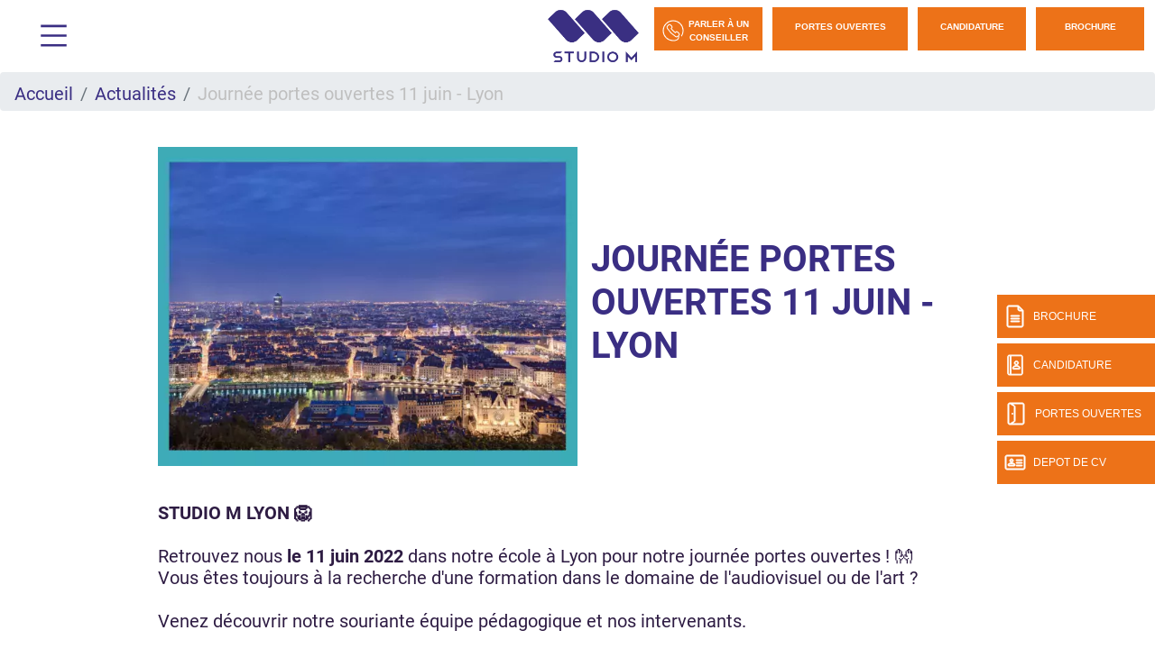

--- FILE ---
content_type: text/html; charset=UTF-8
request_url: https://www.studio-m.fr/actualite-lyon/journee-portes-ouvertes-11-juin-lyon
body_size: 7241
content:
<html lang="fr" dir="ltr" prefix="og: https://ogp.me/ns#">
  <head>
    <meta charset="utf-8">
<meta name="description" content="Journ&eacute;e portes ouvertes 11 juin - Lyon , actualit&eacute; de l'&eacute;cole Studio M Lyon.">
<link rel="canonical" href="https://www.studio-m.fr/actualite-lyon/journee-portes-ouvertes-11-juin-lyon">
<meta property="og:site_name" content="Studio M">
<meta property="og:url" content="https://www.studio-m.fr/actualite-lyon/journee-portes-ouvertes-11-juin-lyon">
<meta property="og:title" content="Journ&eacute;e portes ouvertes 11 juin - Lyon - Actualit&eacute;s">
<meta property="og:description" content="Journ&eacute;e portes ouvertes 11 juin - Lyon , actualit&eacute; de l'&eacute;cole Studio M Lyon.">
<meta property="og:image" content="https://www.studio-m.fr/sites/default/files/2023-09/Studio%20M.png">
<meta name="Generator" content="Drupal 10 (https://www.drupal.org)">
<meta name="MobileOptimized" content="width">
<meta name="HandheldFriendly" content="true">
<meta name="viewport" content="width=device-width, initial-scale=1.0">
<script type="text/javascript">(function(){function i(e){if(!window.frames[e]){if(document.body&&document.body.firstChild){var t=document.body;var n=document.createElement("iframe");n.style.display="none";n.name=e;n.title=e;t.insertBefore(n,t.firstChild)}else{setTimeout(function(){i(e)},5)}}}function e(n,o,r,f,s){function e(e,t,n,i){if(typeof n!=="function"){return}if(!window[o]){window[o]=[]}var a=false;if(s){a=s(e,i,n)}if(!a){window[o].push({command:e,version:t,callback:n,parameter:i})}}e.stub=true;e.stubVersion=2;function t(i){if(!window[n]||window[n].stub!==true){return}if(!i.data){return}var a=typeof i.data==="string";var e;try{e=a?JSON.parse(i.data):i.data}catch(t){return}if(e[r]){var o=e[r];window[n](o.command,o.version,function(e,t){var n={};n[f]={returnValue:e,success:t,callId:o.callId};if(i.source){i.source.postMessage(a?JSON.stringify(n):n,"*")}},o.parameter)}}if(typeof window[n]!=="function"){window[n]=e;if(window.addEventListener){window.addEventListener("message",t,false)}else{window.attachEvent("onmessage",t)}}}e("__tcfapi","__tcfapiBuffer","__tcfapiCall","__tcfapiReturn");i("__tcfapiLocator")})();</script>
<script type="text/javascript">(function(){(function(e,r){var t=document.createElement("link");t.rel="preconnect";t.as="script";var n=document.createElement("link");n.rel="dns-prefetch";n.as="script";var i=document.createElement("script");i.id="spcloader";i.type="text/javascript";i["async"]=true;i.charset="utf-8";var o="https://sdk.privacy-center.org/"+e+"/loader.js?target_type=notice&target="+r;if(window.didomiConfig&&window.didomiConfig.user){var a=window.didomiConfig.user;var c=a.country;var d=a.region;if(c){o=o+"&country="+c;if(d){o=o+"&region="+d}}}t.href="https://sdk.privacy-center.org/";n.href="https://sdk.privacy-center.org/";i.src=o;var s=document.getElementsByTagName("script")[0];s.parentNode.insertBefore(t,s);s.parentNode.insertBefore(n,s);s.parentNode.insertBefore(i,s)})("f5e45378-4fd5-4ce7-8e23-a6659b090828","akZ9hFmC")})();</script>
<script>(function(w,d,s,l,i){w[l]=w[l]||[];w[l].push({'gtm.start':
new Date().getTime(),event:'gtm.js'});var f=d.getElementsByTagName(s)[0],
j=d.createElement(s),dl=l!='dataLayer'?'&l='+l:'';j.async=true;j.src=
'https://www.googletagmanager.com/gtm.js?id='+i+dl;f.parentNode.insertBefore(j,f);
})(window,document,'script','dataLayer','GTM-PNK8QC9');</script>
<script></script>
<meta name="language" content="fr">
<link rel="icon" href="/themes/custom/studiom/img/faviconv2.png?v=1" type="image/png">

<script>window.a2a_config=window.a2a_config||{};a2a_config.callbacks=[];a2a_config.overlays=[];a2a_config.templates={};</script>

    <title>Journ&eacute;e portes ouvertes 11 juin - Lyon - Actualit&eacute; Lyon - Studio M</title>
    <meta name="google-site-verification" content="PNcBY1Re1wchlRJcjfaEZj_rf8iYL-aNa3GLFDdsOlk">        <link rel="stylesheet" media="all" href="/sites/default/files/css/css_9jtyI99J_MXE1GL3lBZI3SzDCkQlWuenaq4E1kbtAVE.css?delta=0&amp;language=fr&amp;theme=studiom&amp;include=eJxdjVEKAjEMBS9U7ZGWlzYugbaRJBXq6V3EBdm_eczAQ62hGCvjB_eH6YhEquFheG4EM9FMxqjFZqdUGtxXJjif3NkdO_u5h9bDqfFB1tHkzYnrdLaXFM57U0K7eawmY_8zW4EF5w4ZyWNW0X6NfXlw_75_AICJSfs">
<link rel="stylesheet" media="all" href="/sites/default/files/css/css_XlputaUBYB6-hvwnWTFfh9znLvQUsr6yhQKKfAsB820.css?delta=1&amp;language=fr&amp;theme=studiom&amp;include=eJxdjVEKAjEMBS9U7ZGWlzYugbaRJBXq6V3EBdm_eczAQ62hGCvjB_eH6YhEquFheG4EM9FMxqjFZqdUGtxXJjif3NkdO_u5h9bDqfFB1tHkzYnrdLaXFM57U0K7eawmY_8zW4EF5w4ZyWNW0X6NfXlw_75_AICJSfs">

    
  </head>
  <body class="open-cta custom-header path-node node--type-article">
    <a href="#main-content" class="visually-hidden focusable skip-link">
      Aller au contenu principal
    </a>
    <noscript><iframe src="https://www.googletagmanager.com/ns.html?id=GTM-PNK8QC9" height="0" width="0" style="display:none;visibility:hidden"></iframe></noscript>

      <div class="dialog-off-canvas-main-canvas" data-off-canvas-main-canvas>
    	
<link rel="preload" href="/themes/custom/eduservice/webfonts/HelveticaNeueLTStd-BdCn.woff" as="font" type="font/woff" crossorigin>
<link rel="preload" href="/themes/custom/eduservice/webfonts/HelveticaNeueLTStd-Cn.woff" as="font" type="font/woff" crossorigin>
<link rel="preload" href="/themes/custom/eduservice/webfonts/HelveticaNeueLTStd-It.woff" as="font" type="font/woff" crossorigin>
<link rel="preload" href="/themes/custom/eduservice/webfonts/HelveticaNeueLTStd-Lt.woff" as="font" type="font/woff" crossorigin>
<link rel="preload" href="/themes/custom/eduservice/webfonts/HelveticaNeueLTStd-LtCn.woff" as="font" type="font/woff" crossorigin>

<link rel="preload" href="/themes/custom/eduservice/webfonts/Roboto-Black.ttf" as="font" type="font/ttf" crossorigin>
<link rel="preload" href="/themes/custom/eduservice/webfonts/Roboto-Bold.ttf" as="font" type="font/ttf" crossorigin>
<link rel="preload" href="/themes/custom/eduservice/webfonts/Roboto-Italic.ttf" as="font" type="font/ttf" crossorigin>
<link rel="preload" href="/themes/custom/eduservice/webfonts/Roboto-Light.ttf" as="font" type="font/ttf" crossorigin>
<link rel="preload" href="/themes/custom/eduservice/webfonts/Roboto-Medium.ttf" as="font" type="font/ttf" crossorigin>
<link rel="preload" href="/themes/custom/eduservice/webfonts/Roboto-Regular.ttf" as="font" type="font/ttf" crossorigin>
<link rel="preload" href="/themes/custom/eduservice/webfonts/Roboto-Thin.ttf" as="font" type="font/ttf" crossorigin>
<nav class="navbar navbar-expand-lg fixed-top bg-custom" id="mainNav">
	<div class="container-fluid ctnr">
		<a title="Studio M" href="https://www.studio-m.fr/" class="brand-logo ov d-md-none d-xl-none d-lg-none">
			<img fetchpriority="high" src="https://www.studio-m.fr/sites/default/files/2023-09/Studio%20M.png" height="80" alt="Logo Studio M">
		</a>

				<div class="support-btns">
							<a class="navbar-brand d-md-none d-xl-none d-lg-none" title="Parler &agrave; un conseiller" href="/etre-appele">
					<span class="icon icon-call icon-40px"></span>
				</a>
						<a class="navbar-brand" title="Menu" href="#" id="tg-menu">
				<span class="icon icon-menu icon-40px"></span>
			</a>
		</div>

		
				
		<nav id="h-nav">
			<div class="menu-box">
				<div class="h-nav-it" role="navigation">
											<a href="#" class="nav-lnk  has-sub-nav" title="">STUDIO M</a>
													<div class="h-nav-sup-content">

																																																																							
								<ul class="">
																														<li style="padding-top:20px;">
												<a href="https://www.studio-m.fr/notre-ecole" title="">Pr&eacute;sentation</a>
											</li>
																																								<li style="padding-top:20px;">
												<a href="/temoignages-avis" title="">T&eacute;moignages d'&eacute;tudiants</a>
											</li>
																											</ul>
							</div>
																	<a href="#" class="nav-lnk  has-sub-nav" title="">NOS ECOLES STUDIO M</a>
													<div class="h-nav-sup-content">

																																																																																																																																																																																																																																																																																																																																																	
								<ul class="ecoles-menu">
																														<li style="padding-top:20px;">
												<a href="https://www.studio-m.fr/toutes-les-ecoles" title="">Toutes nos &eacute;coles</a>
											</li>
																																								<li style="padding-top:20px;">
												<a href="/ecole-digital-angers" title="">Angers</a>
											</li>
																																								<li style="padding-top:20px;">
												<a href="/ecole-digital-beziers" title="">B&eacute;ziers</a>
											</li>
																																								<li style="padding-top:20px;">
												<a href="/ecole-digital-bordeaux" title="">Bordeaux</a>
											</li>
																																								<li style="padding-top:20px;">
												<a href="/ecole-digital-grenoble" title="">Grenoble</a>
											</li>
																																								<li style="padding-top:20px;">
												<a href="/ecole-digital-lille" title="">Lille</a>
											</li>
																																								<li style="padding-top:20px;">
												<a href="/ecole-digital-lyon" title="">Lyon</a>
											</li>
																																								<li style="padding-top:20px;">
												<a href="https://www.studio-m.fr/ecole-digital-melun" title="">Melun</a>
											</li>
																																								<li style="padding-top:20px;">
												<a href="/ecole-digital-montpellier" title="">Montpellier</a>
											</li>
																																								<li style="padding-top:20px;">
												<a href="https://www.studio-m.fr/ecole-digital-nantes" title="">Nantes</a>
											</li>
																																								<li style="padding-top:20px;">
												<a href="/ecole-digital-nice" title="">Nice</a>
											</li>
																																								<li style="padding-top:20px;">
												<a href="/ecole-digital-paris" title="">Paris</a>
											</li>
																																								<li style="padding-top:20px;">
												<a href="/ecole-digital-rennes" title="">Rennes</a>
											</li>
																																								<li style="padding-top:20px;">
												<a href="https://www.studio-m.fr/ecole-digital-strasbourg" title="">Strasbourg</a>
											</li>
																																								<li style="padding-top:20px;">
												<a href="/ecole-digital-toulouse" title="">Toulouse</a>
											</li>
																																								<li style="padding-top:20px;">
												<a href="/ecole-digital-vannes" title="">Vannes</a>
											</li>
																											</ul>
							</div>
																	<a href="#" class="nav-lnk  has-sub-nav" title="">Nos Formations</a>
													<div class="h-nav-sup-content">

																																																																																																																																																																																																																																																																																																				
								<ul class="rich rich">
																														<li style="padding-top:20px;">
												<a href="/schema-des-etudes-studio-m" title="">Sch&eacute;ma des &Eacute;tudes</a>
											</li>
																																								<li class="container-sub-menu">
												<p class="nav-lnk-title">Design</p>
												<ul style="padding-left:20px;">
																											<li class="">
															<a href="/formations/bac-pro-art" onclick="" title="">Bac Pro Artisanat et m&eacute;tiers d'art</a>
														</li>
																																									<li class="">
															<a href="/formations/prepa-art" onclick="" title="">Ann&eacute;e 1 : Pr&eacute;pa Art</a>
														</li>
																																									<li class="">
															<a href="/formations/bachelor-design-graphique" onclick="" title="">Ann&eacute;e 2-3 : Bachelor Design Graphique</a>
														</li>
																																									<li class="">
															<a href="/formations/bachelor-webdesign" onclick="" title="">Ann&eacute;e 2-3 : Bachelor UX-UI Designer</a>
														</li>
																																									<li class="">
															<a href="/formations/mastere-directeur-artistique" onclick="" title="">Ann&eacute;e 4-5 : Mast&egrave;re Direction Artistique</a>
														</li>
																																							</ul>
											</li>
																																								<li class="container-sub-menu">
												<p class="nav-lnk-title">Jeux Vid&eacute;o</p>
												<ul style="padding-left:20px;">
																											<li class="">
															<a href="/formations/prepa-jeux-video" onclick="" title="">Ann&eacute;e 1 : Pr&eacute;pa Jeux Vid&eacute;o</a>
														</li>
																																									<li class="">
															<a href="/formations/bachelor-game-design" onclick="" title="">Ann&eacute;e 1-2 : Bachelor Game Design</a>
														</li>
																																									<li class="">
															<a href="/formations/bachelor-game-development" onclick="" title="">Ann&eacute;e 1-2 : Bachelor D&eacute;veloppeur Jeux Vid&eacute;o</a>
														</li>
																																									<li class="">
															<a href="/formations/bachelor-jeux-video" onclick="" title="">Ann&eacute;e 2-3 : Bachelor Jeux Vid&eacute;o</a>
														</li>
																																									<li class="">
															<a href="/formations/bachelor-infographiste-3d" onclick="" title="">Ann&eacute;e 2-3 : Bachelor Infographiste 3D</a>
														</li>
																																									<li class="">
															<a href="/formations/bachelor-digital-painter" onclick="" title="">Ann&eacute;e 2-3 : Bachelor Concept Art</a>
														</li>
																																									<li class="">
															<a href="/formations/bachelor-animation-3d" onclick="" title="">Ann&eacute;e 2-3 : Bachelor Animation 3D</a>
														</li>
																																									<li class="">
															<a href="/formations/mastere-jeux-video" onclick="" title="">Ann&eacute;e 4-5 : Mast&egrave;re Jeux Vid&eacute;o</a>
														</li>
																																									<li class="">
															<a href="/formations/mastere-digital-painter" onclick="" title="">Ann&eacute;e 4-5 : Mast&egrave;re Concept Art</a>
														</li>
																																							</ul>
											</li>
																																								<li class="container-sub-menu">
												<p class="nav-lnk-title">Audiovisuel</p>
												<ul style="padding-left:20px;">
																											<li class="">
															<a href="/formations/bts-cadreur" onclick="" title="">BTS Audiovisuel Option M&eacute;tiers de l'Image</a>
														</li>
																																									<li class="">
															<a href="/formations/bts-montage-video" onclick="" title="">BTS Audiovisuel Option Montage et Postproduction</a>
														</li>
																																									<li class="">
															<a href="/formations/bts-gestion-de-production" onclick="" title="">BTS Audiovisuel Option Gestion de Production</a>
														</li>
																																									<li class="">
															<a href="/formations/bachelor-realisateur" onclick="" title="">Ann&eacute;e 1,2 &amp; 3 : Bachelor R&eacute;alisateur Monteur</a>
														</li>
																																							</ul>
											</li>
																																								<li class="container-sub-menu">
												<p class="nav-lnk-title">Son</p>
												<ul style="padding-left:20px;">
																											<li class="">
															<a href="/formations/bts-son" onclick="" title="">BTS Audiovisuel Option M&eacute;tiers Du Son</a>
														</li>
																																									<li class="">
															<a href="/formations/technicien-son" onclick="" title="">Ann&eacute;e 1-2 : Technicien m&eacute;tiers du son</a>
														</li>
																																									<li class="">
															<a href="/formations/bachelor-sound-design" onclick="" title="">Ann&eacute;e 1,2 &amp; 3 : Bachelor Sound Designer</a>
														</li>
																																							</ul>
											</li>
																																								<li class="container-sub-menu">
												<p class="nav-lnk-title">Radio</p>
												<ul style="padding-left:20px;">
																											<li class="">
															<a href="/formations/son/formation-animateur-radio" onclick="" title="">Ann&eacute;e 1 : Animateur Radio</a>
														</li>
																																									<li class="">
															<a href="https://www.studio-m.fr/formations/bachelor-podcast" onclick="" title="">Bachelor Podcasteur / R&eacute;alisateur Sonore</a>
														</li>
																																							</ul>
											</li>
																																								<li class="container-sub-menu">
												<p class="nav-lnk-title">Portfolio</p>
												<ul style="padding-left:20px;">
																											<li class="">
															<a href="/arts-appliques" onclick="" title="">Portfolio Arts appliqu&eacute;s</a>
														</li>
																																									<li class="">
															<a href="/3dgame" onclick="" title="">Portfolio 3D/Jeux vid&eacute;o</a>
														</li>
																																									<li class="">
															<a href="https://www.studio-m.fr/projets-audiovisuels-etudiants" onclick="" title="">Portfolio Audiovisuel</a>
														</li>
																																							</ul>
											</li>
																											</ul>
							</div>
																	<a href="#" class="nav-lnk  has-sub-nav" title="">Les M&eacute;tiers</a>
													<div class="h-nav-sup-content">

																																																																																																																																
								<ul class="">
																														<li style="padding-top:20px;">
												<a href="/formation-design" title="">Les m&eacute;tiers des arts et du design</a>
											</li>
																																								<li style="padding-top:20px;">
												<a href="/formation-jeu-video" title="">Les m&eacute;tiers du jeu vid&eacute;o</a>
											</li>
																																								<li style="padding-top:20px;">
												<a href="/formation-audiovisuel" title="">Les m&eacute;tiers de l'audiovisuel</a>
											</li>
																																								<li style="padding-top:20px;">
												<a href="/formation-photographie" title="">Les m&eacute;tiers de la photographie</a>
											</li>
																																								<li style="padding-top:20px;">
												<a href="/formation-son" title="">Les m&eacute;tiers du son</a>
											</li>
																											</ul>
							</div>
																	<a href="#" class="nav-lnk  has-sub-nav" title="">Ateliers DECOUVERTE</a>
													<div class="h-nav-sup-content">

																																																																																																																																																			
								<ul class="">
																														<li style="padding-top:20px;">
												<a href="/formations/arts-appliques" title="">Atelier d&eacute;couverte design graphique et pr&eacute;pa arts</a>
											</li>
																																								<li style="padding-top:20px;">
												<a href="/formations/stage-decouverte-jeux-video" title="">Atelier d&eacute;couverte jeux vid&eacute;o et animation 3D</a>
											</li>
																																								<li style="padding-top:20px;">
												<a href="/formations/metiers-image" title="">Atelier d&eacute;couverte audiovisuel</a>
											</li>
																																								<li style="padding-top:20px;">
												<a href="/formations/metiers-son" title="">Atelier d&eacute;couverte son</a>
											</li>
																																								<li style="padding-top:20px;">
												<a href="/toutes-les-formations" title="">Atelier d&eacute;couverte photographie</a>
											</li>
																																								<li style="padding-top:20px;">
												<a href="/formations/stage-decouverte-radio" title="">Atelier d&eacute;couverte radio</a>
											</li>
																											</ul>
							</div>
																	<a href="#" class="nav-lnk  has-sub-nav" title="">P&eacute;dagogie</a>
													<div class="h-nav-sup-content">

																																																																																																																																																																																																																																			
								<ul class="rich ">
																														<li class="container-sub-menu">
												<p class="nav-lnk-title">L'alternance</p>
												<ul style="padding-left:20px;">
																											<li class="">
															<a href="/alternance" onclick="" title="">Studio M et l'alternance</a>
														</li>
																																									<li class="">
															<a href="/informations-entreprise" onclick="" title="">Les avantages de l'alternance</a>
														</li>
																																									<li class="">
															<a href="/offres-demploi" onclick="" title="">Nos offres d'emploi</a>
														</li>
																																							</ul>
											</li>
																																								<li class="container-sub-menu">
												<p class="nav-lnk-title">Financement </p>
												<ul style="padding-left:20px;">
																											<li class="">
															<a href="/ecole/financement-etudes" onclick="" title="">Financez vos &eacute;tudes</a>
														</li>
																																							</ul>
											</li>
																																								<li style="padding-top:20px;">
												<a href="/fiche-inscription" title="">Les Titres RNCP</a>
											</li>
																																								<li style="padding-top:20px;">
												<a href="/voyages-scolaires" title="">Voyages scolaires</a>
											</li>
																																								<li style="padding-top:20px;">
												<a href="/lincubateur" title="">L'incubateur &agrave; B&eacute;ziers</a>
											</li>
																																								<li style="padding-top:20px;">
												<a href="/groupe-eduservices" title="">Groupe Eduservices</a>
											</li>
																																								<li style="padding-top:20px;">
												<a href="/formation-professionnelle-en-ligne" title="">Formation professionnelle en ligne</a>
											</li>
																																								<li style="padding-top:20px;">
												<a href="https://www.studio-m.fr/label-et-accreditations" title="">Certificat Qualiopi</a>
											</li>
																											</ul>
							</div>
																	<a href="#" class="nav-lnk  has-sub-nav" title="">Espace entreprise</a>
													<div class="h-nav-sup-content">

																																																																																																																																		
								<ul class="rich ">
																														<li style="padding-top:20px;">
												<a href="/deposer-une-offre-de-stage" title="">Deposer une offre d'emploi </a>
											</li>
																																								<li style="padding-top:20px;">
												<a href="/informations-apprenant-salarie" title="">Recruter un apprenti</a>
											</li>
																																								<li style="padding-top:20px;">
												<a href="/vae" title="">VAE</a>
											</li>
																																								<li class="container-sub-menu">
												<p class="nav-lnk-title">FORMATIONS PRO</p>
												<ul style="padding-left:20px;">
																											<li class="">
															<a href="/formations/davinci-resolve" onclick="" title="">Formation DaVinci Resolve</a>
														</li>
																																									<li class="">
															<a href="/formations/ingenieur-son" onclick="" title="">Ing&eacute;nierie du son en studio </a>
														</li>
																																							</ul>
											</li>
																											</ul>
							</div>
															</div>

				<div class="h-nav-sup" role="navigation"></div>
				<div class="h-nav-sup-sup" role="navigation"></div>
			</div>
			<a href="#" id="s-close" title="Fermer"></a>
		</nav>

		<div class="collapse navbar-collapse main-navbar" id="navbarResponsive">
			<a title="Studio M" href="https://www.studio-m.fr/" class="brand-logo ov">
				<img fetchpriority="high" src="https://www.studio-m.fr/sites/default/files/2023-09/Studio%20M.png" height="80" alt="Logo Studio M">
			</a>
			<form class="form-inline ml-auto ">
									<a class="btn rounded-0" title="Parler &agrave; un conseiller" href="/etre-appele">
						<span class="icon icon-call"></span>
						<span>Parler &agrave; un conseiller</span>
					</a>
								<a class="btn rounded-0 lg-btn" href="/inscription-aux-jpo-et-sessions-dadmissions">Portes Ouvertes</a>
				<a class="btn rounded-0" href="/dossier-de-candidature">Candidature</a>
				<a class="btn rounded-0" href="/demande-de-documentation">Brochure</a>
			</form>
		</div>

	</div>
</nav>
	<div class="nav-support pt-30">
								<a href="/demande-de-documentation">
				<div class="b">
					<span class="nav-icon icon-doc"></span>
					<span class="title">Brochure</span>
				</div>
			</a>
								<a href="/dossier-de-candidature">
				<div class="b">
					<span class="nav-icon icon-candidature-copy"></span>
					<span class="title">Candidature</span>
				</div>
			</a>
								<a href="/inscription-aux-jpo-et-sessions-dadmissions">
				<div class="b">
					<span class="nav-icon icon-jpo"></span>
					<span class="title">Portes Ouvertes</span>
				</div>
			</a>
								<a href="/depot-de-cv">
				<div class="b">
					<span class="nav-icon  icon-identity"></span>
					<span class="title">Depot de CV</span>
				</div>
			</a>
			</div>

	

  <section class="region region-content">
    <div data-drupal-messages-fallback class="hidden"></div><div id="block-studiom-content" class="block block-system block-system-main-block">
  
    
      <div class="content">
      



<div class="block block-system block-system-breadcrumb-block">
  
    
      <div class="content">
      

  <nav role="navigation" aria-label="breadcrumb">
    <ol class="breadcrumb">
                  <li class="breadcrumb-item">
          <a href="/">Accueil</a>
        </li>
                        <li class="breadcrumb-item">
          <a href="/toute-lactualite">Actualit&eacute;s</a>
        </li>
                        <li class="breadcrumb-item active">
          Journ&eacute;e portes ouvertes 11 juin - Lyon 
        </li>
              </ol>
  </nav>

    </div>
  </div>


<div class="container">
	<div class="row actu-header">
		<div class="actu-image col-md-6">
							
            <div class="field field--name-field-vignette field--type-entity-reference field--label-hidden field__item">  <img loading="lazy" src="/sites/default/files/styles/actu_detail/public/2022-06/Tu%20souhaites%20en%20apprendre%20davantage%20sur%20les%20domaines%20de%20l%E2%80%99image%20et%20du%20son%2C%20rejoins%20nos%20formations%20chez%20ACFA%20Multim%C3%A9dia%20Lyon%20%287%29.png.webp?itok=nXVxUbdr" width="616" height="469" alt="Tu-souhaites-en-apprendre-davantage-sur-les-domaines-de-l&rsquo;image-et-du-son,-rejoins-nos-formations-chez-ACFA-Multim&eacute;dia-Lyon-(7)" class="image-style-actu-detail">


</div>
      
						<div class="actu-titre col-md-6">
				<h1>Journ&eacute;e portes ouvertes 11 juin - Lyon </h1>
			</div>
		</div>
	</div>
</div>

<article class="container article_content actualite-content">
	<div class="contextual-region">
		
		
            <div class="clearfix text-formatted field field--name-body field--type-text-with-summary field--label-hidden field__item"><p><strong>STUDIO M LYON &#129409;</strong><br>
<br>
Retrouvez nous<strong> le 11 juin 2022</strong> dans notre &eacute;cole &agrave; Lyon pour notre journ&eacute;e portes ouvertes ! &#128080;<br>
Vous &ecirc;tes toujours &agrave; la recherche d'une formation dans le domaine de l'audiovisuel ou de l'art ?<br>
<br>
Venez d&eacute;couvrir notre souriante &eacute;quipe p&eacute;dagogique et nos intervenants.<br>
<br>
Nous te donnons rendez de <strong>10H00 &agrave; 17H00</strong> dans notre belle &eacute;cole. &#128197;<br>
<br>
<strong>187 Rue L&eacute;on Blum 185, 69100 Villeurbanne &#128205;</strong></p>

<p>&nbsp;</p>

<p><br>
Pour plus d'informations rendez-vous dans l'onglet <a href="https://www.studio-m.fr/lyon/agenda">Agenda </a>de notre site internet. &#128187;</p>

<p>Pour nous suivre&nbsp; sur nos r&eacute;seaux sociaux :&nbsp;<a href="https://www.facebook.com/ecole.studio.m">Facebook</a>,&nbsp;<a href="https://www.linkedin.com/company/ecole-studio-m/">LinkedIn</a>,&nbsp;<a href="https://www.instagram.com/ecole_studiom/?hl=fr">Instagram</a></p>

<p>Plus&nbsp;<a href="https://www.studio-m.fr/lyon/actualites">d'actualit&eacute;s</a>&nbsp;sur notre site internet.</p>

<p>Retrouvez n<a href="https://www.studio-m.fr/lyon/formations">os formations&nbsp;</a> sur notre site Internet</p>
</div>
      
		<div class="many--visuels mt-3">
	<div class="row">
																			</div>
</div>
	</div>
	
</article>
    </div>
  </div>

  </section>





	<footer class="footer">
	<div class="container no-change">
		<div class="row">
																							<div class="col c1">
																<h4 class="menu-col-header">Nos &eacute;coles</h4>
						<ul>
																								<li>
																																									<a href="/ecole-audiovisuel-arts-appliques-angers" title="Angers">
																							Angers
																					</a>
									</li>
																																<li>
																																									<a href="/ecole-digital-beziers" title="B&eacute;ziers">
																							B&eacute;ziers
																					</a>
									</li>
																																<li>
																																									<a href="/ecole-audiovisuel-bordeaux" title="Bordeaux">
																							Bordeaux
																					</a>
									</li>
																																<li>
																																									<a href="/ecole-digital-grenoble" title="Grenoble">
																							Grenoble
																					</a>
									</li>
																																<li>
																																									<a href="/ecole-digital-lille" title="Lille">
																							Lille
																					</a>
									</li>
																																<li>
																																									<a href="/ecole-digital-lyon" title="Lyon">
																							Lyon
																					</a>
									</li>
																																<li>
																																									<a href="/ecole-digital-melun" title="Melun">
																							Melun
																					</a>
									</li>
																																<li>
																																									<a href="/ecole-digital-montpellier" title="Montpellier">
																							Montpellier
																					</a>
									</li>
																																<li>
																																									<a href="/ecole-digital-nantes" title="Nantes">
																							Nantes
																					</a>
									</li>
																																<li>
																																									<a href="/ecole-audiovisuel-arts-appliques-nice" title="Nice">
																							Nice
																					</a>
									</li>
																																<li>
																																									<a href="/ecole-digital-paris" title="Paris">
																							Paris
																					</a>
									</li>
																																<li>
																																									<a href="/ecole-audiovisuel-arts-appliques-rennes" title="Rennes">
																							Rennes
																					</a>
									</li>
																																<li>
																																									<a href="/ecole-digital-strasbourg" title="Strasbourg">
																							Strasbourg
																					</a>
									</li>
																																<li>
																																									<a href="/ecole-digital-toulouse" title="Toulouse">
																							Toulouse
																					</a>
									</li>
																																<li>
																																									<a href="/ecole-audiovisuel-arts-appliques-vannes" title="Vannes">
																							Vannes
																					</a>
									</li>
																					</ul>
												</div>
																										<div class="col c2">
																<h4 class="menu-col-header">Formations</h4>
						<ul>
																								<li>
																																									<a href="/ecole-prepa-art" title="Pr&eacute;pa Art">
																							Pr&eacute;pa Art
																					</a>
									</li>
																																<li>
																																									<a href="/ecole-prepa-jeux-video" title="Pr&eacute;pa Jeux Vid&eacute;o">
																							Pr&eacute;pa Jeux Vid&eacute;o
																					</a>
									</li>
																																<li>
																																									<a href="/ecole-design" title="Arts Appliqu&eacute;s, Design ">
																							Arts Appliqu&eacute;s, Design 
																					</a>
									</li>
																																<li>
																																									<a href="/ecole-jeux-video" title=" Game / Jeu vid&eacute;o">
																							 Game / Jeu vid&eacute;o
																					</a>
									</li>
																																<li>
																																									<a href="/ecole-audiovisuel-formation-courte" title="Audiovisuel &amp; Son">
																							Audiovisuel &amp; Son
																					</a>
									</li>
																																<li>
																																									<a href="https://www.studio-m.fr/les-bts-audiovisuel" title="Les BTS Audiovisuel">
																							Les BTS Audiovisuel
																					</a>
									</li>
																																<li>
																																									<a href="https://www.studio-m.fr/formation-video" title="Les formations vid&eacute;o">
																							Les formations vid&eacute;o
																					</a>
									</li>
																																<li>
																																									<a href="https://www.studio-m.fr/alternance-audiovisuel" title="FAQ : alternance en audiovisuel">
																							FAQ : alternance en audiovisuel
																					</a>
									</li>
																																<li>
																																									<a href="https://www.studio-m.fr/alternance-design-graphique" title="FAQ : alternance en design graphique ">
																							FAQ : alternance en design graphique 
																					</a>
									</li>
																																<li>
																																									<a href="/faq-faire-une-ecole-de-cinema" title="FAQ : faire une &eacute;cole de cinema">
																							FAQ : faire une &eacute;cole de cinema
																					</a>
									</li>
																																<li>
																																									<a href="https://www.studio-m.fr/ecole-graphisme" title="FAQ : faire une &eacute;cole de graphisme">
																							FAQ : faire une &eacute;cole de graphisme
																					</a>
									</li>
																																<li>
																																									<a href="https://www.studio-m.fr/ecole-3d" title="FAQ : faire une &eacute;cole de 3D">
																							FAQ : faire une &eacute;cole de 3D
																					</a>
									</li>
																					</ul>
												</div>
																										<div class="col c3">
																<h4 class="menu-col-header">Ateliers et Formations pros</h4>
						<ul>
																								<li>
																																									<a href="/ecole-stages-decouvertes" title="D&eacute;couvrez nos ateliers d&eacute;couverte">
																							D&eacute;couvrez nos ateliers d&eacute;couverte
																					</a>
									</li>
																																<li>
																																									<a href="/ecole-les-formations-pro" title="Formations pros">
																							Formations pros
																					</a>
									</li>
																					</ul>
												</div>
																										<div class="col c4">
																<h4 class="menu-col-header">Nous Suivre</h4>
						<ul>
																								<li>
																																									<a href="https://www.facebook.com/ecole.studio.m" class="social-link" target="_blank" title="Facebook">
																							<span class="icon icon-facebook"></span>
												<div class="name-social-link">Facebook</div>
																					</a>
									</li>
																																<li>
																																									<a href="https://www.youtube.com/channel/UCUN0tP5rH34WmWCD5KQPr9A" class="social-link" target="_blank" title="Youtube">
																							<span class="icon icon-youtube"></span>
												<div class="name-social-link">Youtube</div>
																					</a>
									</li>
																																<li>
																																									<a href="https://www.instagram.com/ecole_studiom/?hl=fr" class="social-link" target="_blank" title="Instagram">
																							<span class="icon icon-instagram"></span>
												<div class="name-social-link">Instagram</div>
																					</a>
									</li>
																																<li>
																																									<a href="https://www.linkedin.com/company/ecole-studio-m" class="social-link" target="_blank" title="LinkedIn">
																							<span class="icon icon-linkedin"></span>
												<div class="name-social-link">LinkedIn</div>
																					</a>
									</li>
																																<li>
																																									<a href="https://www.tiktok.com/@ecole_studiom" class="social-link" target="_blank" title="TikTok">
																							<span class="icon icon-tiktok"></span>
												<div class="name-social-link">TikTok</div>
																					</a>
									</li>
																																<li>
																																									<a href="/formulaire-de-contact" class="social-link" target="_blank" title="Contactez-nous">
																							<span class="icon icon-contactez-nous"></span>
												<div class="name-social-link">Contactez-nous</div>
																					</a>
									</li>
																																<li>
																																									<a href="https://fr.pinterest.com/ecole_studiom/" class="social-link" target="_blank" title="Pinterest">
																							<span class="icon icon-pinterest"></span>
												<div class="name-social-link">Pinterest</div>
																					</a>
									</li>
																					</ul>
														<div class="footer-link">
										<a href="/plan-du-site" title="Plan du site">Plan du site</a>
											<a href="/mentions-legales" title="Mentions l&eacute;gales">Mentions l&eacute;gales</a>
																<a href="/politique-de-confidentialite" title="Politique de confidentialit&eacute;">Politique de confidentialit&eacute;</a>
																<a id="revoke-consent-footer" href="javascript:%20void(0)" title="Gestion des cookies">Gestion des cookies</a>
										<div class="copyright">&copy;2025Studio M - Enseignement sup&eacute;rieur priv&eacute; </div>
				</div>
			</div>
		</div>
	</div>
</footer>

	<ul class="nav nav-pills fixed-bottom d-none footer-cta">
		<li class="nav-item">
			<a class="nav-link" href="/inscription-aux-jpo-et-sessions-dadmissions">
				Portes Ouvertes
			</a>
		</li>
		<li class="nav-item">
			<a class="nav-link" href="/demande-de-documentation">
				Brochure
			</a>
		</li>
		<li class="nav-item">
			<a class="nav-link" href="/dossier-de-candidature">
				Candidature
			</a>
		</li>
	</ul>

  </div>

    
    <div id="overlay"></div>
    <script type="application/json" data-drupal-selector="drupal-settings-json">{"path":{"baseUrl":"\/","pathPrefix":"","currentPath":"node\/4386","currentPathIsAdmin":false,"isFront":false,"currentLanguage":"fr"},"pluralDelimiter":"\u0003","suppressDeprecationErrors":true,"clientside_validation_jquery":{"validate_all_ajax_forms":2,"force_validate_on_blur":false,"force_html5_validation":false,"messages":{"required":"Ce champ est requis.","remote":"Please fix this field.","email":"Please enter a valid email address.","url":"Please enter a valid URL.","date":"Please enter a valid date.","dateISO":"Please enter a valid date (ISO).","number":"Please enter a valid number.","digits":"Please enter only digits.","equalTo":"Please enter the same value again.","maxlength":"Please enter no more than {0} characters.","minlength":"Please enter at least {0} characters.","rangelength":"Please enter a value between {0} and {1} characters long.","range":"Please enter a value between {0} and {1}.","max":"Please enter a value less than or equal to {0}.","min":"Please enter a value greater than or equal to {0}.","step":"Please enter a multiple of {0}."}},"map_default_ecole":["Toulouse"],"recaptcha_sitekey":"6Le8n3kaAAAAAGKk2HMoC3LXIxnCBRrQZMFYGxqP","default_ecole_id":null,"site_name":"Studio M","language":"fr","user":{"uid":0,"permissionsHash":"fb826205026af0faa4c2bb693edd9305f6d1faff78acc103594ab8055ae25552"}}</script>
<script src="/sites/default/files/js/js_eRhLeai3Y1kEp035wXqtsGbMjXPINlQQwNCUlJK48EQ.js?scope=footer&amp;delta=0&amp;language=fr&amp;theme=studiom&amp;include=eJxLTEkpyU_Mq9RPhDL00ory80p0UlNKi1OLyjKTU_XTc_KTEnN0i0sqczLz0pFk4pMTi0pS9XMTM_MA8AMb_g"></script>
<script src="https://static.addtoany.com/menu/page.js" defer></script>
<script src="/sites/default/files/js/js_9jpspvwDLvNczTnZ3PzyQnFdkwdmHe1oU7YBtcE-e24.js?scope=footer&amp;delta=2&amp;language=fr&amp;theme=studiom&amp;include=eJxLTEkpyU_Mq9RPhDL00ory80p0UlNKi1OLyjKTU_XTc_KTEnN0i0sqczLz0pFk4pMTi0pS9XMTM_MA8AMb_g"></script>

  </drupal-big-pipe-scripts-bottom-marker></drupal-big-pipe-scripts-bottom-marker></body>
</html>


--- FILE ---
content_type: text/css
request_url: https://www.studio-m.fr/sites/default/files/css/css_9jtyI99J_MXE1GL3lBZI3SzDCkQlWuenaq4E1kbtAVE.css?delta=0&language=fr&theme=studiom&include=eJxdjVEKAjEMBS9U7ZGWlzYugbaRJBXq6V3EBdm_eczAQ62hGCvjB_eH6YhEquFheG4EM9FMxqjFZqdUGtxXJjif3NkdO_u5h9bDqfFB1tHkzYnrdLaXFM57U0K7eawmY_8zW4EF5w4ZyWNW0X6NfXlw_75_AICJSfs
body_size: 1305
content:
/* @license GPL-2.0-or-later https://www.drupal.org/licensing/faq */
.text-align-left{text-align:left;}.text-align-right{text-align:right;}.text-align-center{text-align:center;}.text-align-justify{text-align:justify;}.align-left{float:left;}.align-right{float:right;}.align-center{display:block;margin-right:auto;margin-left:auto;}
.fieldgroup{padding:0;border-width:0;}
.container-inline div,.container-inline label{display:inline;}.container-inline .details-wrapper{display:block;}
.clearfix:after{display:table;clear:both;content:"";}
.js details:not([open]) .details-wrapper{display:none;}
.hidden{display:none;}.visually-hidden{position:absolute !important;overflow:hidden;clip:rect(1px,1px,1px,1px);width:1px;height:1px;word-wrap:normal;}.visually-hidden.focusable:active,.visually-hidden.focusable:focus{position:static !important;overflow:visible;clip:auto;width:auto;height:auto;}.invisible{visibility:hidden;}
.item-list__comma-list,.item-list__comma-list li{display:inline;}.item-list__comma-list{margin:0;padding:0;}.item-list__comma-list li:after{content:", ";}.item-list__comma-list li:last-child:after{content:"";}
.js .js-hide{display:none;}.js-show{display:none;}.js .js-show{display:block;}
.nowrap{white-space:nowrap;}
.position-container{position:relative;}
.reset-appearance{margin:0;padding:0;border:0 none;background:transparent;line-height:inherit;-webkit-appearance:none;-moz-appearance:none;appearance:none;}
.resize-none{resize:none;}.resize-vertical{min-height:2em;resize:vertical;}.resize-horizontal{max-width:100%;resize:horizontal;}.resize-both{max-width:100%;min-height:2em;resize:both;}
.system-status-counter__status-icon{display:inline-block;width:25px;height:25px;vertical-align:middle;}.system-status-counter__status-icon:before{display:block;content:"";background-repeat:no-repeat;background-position:center 2px;background-size:20px;}.system-status-counter__status-icon--error:before{background-image:url(/themes/contrib/stable/images/core/icons/e32700/error.svg);}.system-status-counter__status-icon--warning:before{background-image:url(/themes/contrib/stable/images/core/icons/e29700/warning.svg);}.system-status-counter__status-icon--checked:before{background-image:url(/themes/contrib/stable/images/core/icons/73b355/check.svg);}
.system-status-report-counters__item{width:100%;margin-bottom:0.5em;padding:0.5em 0;text-align:center;white-space:nowrap;background-color:rgba(0,0,0,0.063);}@media screen and (min-width:60em){.system-status-report-counters{display:flex;flex-wrap:wrap;justify-content:space-between;}.system-status-report-counters__item--half-width{width:49%;}.system-status-report-counters__item--third-width{width:33%;}}
.system-status-general-info__item{margin-top:1em;padding:0 1em 1em;border:1px solid #ccc;}.system-status-general-info__item-title{border-bottom:1px solid #ccc;}
.tablesort{display:inline-block;width:16px;height:16px;background-size:100%;}.tablesort--asc{background-image:url(/themes/contrib/stable/images/core/icons/787878/twistie-down.svg);}.tablesort--desc{background-image:url(/themes/contrib/stable/images/core/icons/787878/twistie-up.svg);}
.addtoany{display:inline;}.addtoany_list{display:inline;line-height:16px;}.addtoany_list > a,.addtoany_list a img,.addtoany_list a > span{vertical-align:middle;}.addtoany_list > a{border:0;display:inline-block;font-size:16px;padding:0 4px;}.addtoany_list.a2a_kit_size_32 > a{font-size:32px;}.addtoany_list .a2a_counter img{float:left;}.addtoany_list a span.a2a_img{display:inline-block;height:16px;opacity:1;overflow:hidden;width:16px;}.addtoany_list a span{display:inline-block;float:none;}.addtoany_list.a2a_kit_size_32 a > span{border-radius:4px;height:32px;line-height:32px;opacity:1;width:32px;}.addtoany_list a:hover:hover img,.addtoany_list a:hover span{opacity:.7;}.addtoany_list a.addtoany_share_save img{border:0;width:auto;height:auto;}.addtoany_list a .a2a_count{position:relative;}
section#carte-ecoles{margin-top:3rem;}section#carte-ecoles div#bloc-carte-ecoles div#ecoles-liste{padding:0;background:url(/modules/custom/eduservice_carte/images/habillage-carte.webp?v=1.0.1) no-repeat;background-size:contain;}section#carte-ecoles div#bloc-carte-ecoles{padding:0 15px;}section#carte-ecoles div#bloc-carte-ecoles div#ecoles-liste ul{list-style:none;background:url(/modules/custom/eduservice_carte/svg/carte.svg) no-repeat;background-size:auto 450px;background-position:center;background-color:#fff;height:500px;width:540px;float:right;position:relative;margin:0 !important;}section#carte-ecoles div#bloc-carte-ecoles div#ecoles-liste ul li{position:absolute;margin:0;cursor:pointer;}section#carte-ecoles div#bloc-carte-ecoles div#ecoles-liste ul li:hover::before,section#carte-ecoles div#bloc-carte-ecoles div#ecoles-liste ul li.active::before{background-image:url(/modules/custom/eduservice_carte/svg/marker-hover.svg);}section#carte-ecoles div#bloc-carte-ecoles div#ecoles-liste ul li::before{background:url(/modules/custom/eduservice_carte/svg/marker.svg) no-repeat;width:28px;height:36px;content:'';display:block;background-size:contain;}section#carte-ecoles div#bloc-carte-ecoles div#ecoles-liste ul li *{display:none;}section#carte-ecoles div#bloc-carte-ecoles div#ecole-detail{background:#595971;height:500px;}section#carte-ecoles div#bloc-carte-ecoles div#ecole-detail:before{content:'';position:absolute;top:72px;left:-44px;height:0;border-top:44px solid transparent;border-bottom:44px solid transparent;border-right:44px solid #595971;}section#carte-ecoles div#bloc-carte-ecoles div#ecole-detail div.nom{text-transform:uppercase;font-size:40px;color:#fff;margin:65px 0 50px 0;padding-right:40px;}section#carte-ecoles div#bloc-carte-ecoles div#ecole-detail div.nom,section#carte-ecoles div#bloc-carte-ecoles div#ecole-detail div.adresse,section#carte-ecoles div#bloc-carte-ecoles div#ecole-detail div.telephone{padding-left:40px;}section#carte-ecoles div#bloc-carte-ecoles div#ecole-detail div.adresse p{text-transform:uppercase;font-size:24px;font-weight:bold;color:#fff;margin:0;}section#carte-ecoles div#bloc-carte-ecoles div#ecole-detail div.telephone,section#carte-ecoles div#bloc-carte-ecoles div#ecole-detail div.telephone span{font-size:24px;color:#fff;margin:20px 0 50px 0;}section#carte-ecoles div#bloc-carte-ecoles div#ecole-detail a{display:block;background:rgba(0,0,0,0.2);color:#fff;text-transform:uppercase;font-size:18px;padding:50px 0 50px 55px;bottom:0;left:0;width:100%;position:absolute;}section#carte-ecoles div#bloc-carte-ecoles div#ecole-detail a:after{content:url(/modules/custom/eduservice_carte/svg/arrow.svg);margin-left:20px;}@media (max-width:991px){section#carte-ecoles div#bloc-carte-ecoles div#ecoles-liste{background:none;}section#carte-ecoles div#bloc-carte-ecoles div#ecoles-liste ul{height:360px;width:390px;background-size:contain;}section#carte-ecoles div#bloc-carte-ecoles div#ecoles-liste ul li:before{width:22px;height:28px;}section#carte-ecoles div#bloc-carte-ecoles div#ecole-detail{height:360px;}section#carte-ecoles div#bloc-carte-ecoles div#ecole-detail div.nom{font-size:26px;margin:40px 0 30px 0;padding-right:25px;}section#carte-ecoles div#bloc-carte-ecoles div#ecole-detail div.nom,section#carte-ecoles div#bloc-carte-ecoles div#ecole-detail div.adresse,section#carte-ecoles div#bloc-carte-ecoles div#ecole-detail div.telephone{padding-left:25px;}section#carte-ecoles div#bloc-carte-ecoles div#ecole-detail div.adresse p{font-size:18px;}section#carte-ecoles div#bloc-carte-ecoles div#ecole-detail div.telephone,section#carte-ecoles div#bloc-carte-ecoles div#ecole-detail div.telephone span{font-size:18px;margin:12px 0 30px 0;}section#carte-ecoles div#bloc-carte-ecoles div#ecole-detail a{font-size:18px;padding:30px 0 30px 40px;}}@media (max-width:767px){section#carte-ecoles div#bloc-carte-ecoles div#ecoles-liste{background:none;}section#carte-ecoles div#bloc-carte-ecoles div#ecoles-liste ul{height:auto !important;width:100% !important;background:#595971 !important;padding:20px 10px;}section#carte-ecoles div#bloc-carte-ecoles div#ecoles-liste ul li:before{display:none;}section#carte-ecoles div#bloc-carte-ecoles div#ecoles-liste ul li{position:unset;opacity:1;width:50%;float:left;}section#carte-ecoles div#bloc-carte-ecoles div#ecoles-liste ul li a.lien-liste{display:block;color:#fff;padding-left:40px;background:url(/modules/custom/eduservice_carte/svg/arrow.svg) no-repeat 10px 8px;background-size:20px;}section#carte-ecoles div#bloc-carte-ecoles div#ecoles-liste ul li a.lien-liste:hover{text-decoration:underline;}}


--- FILE ---
content_type: image/svg+xml
request_url: https://www.studio-m.fr/themes/custom/eduservice/img/jpo.svg
body_size: 310
content:
<?xml version="1.0" encoding="UTF-8"?>
<svg width="19px" height="26px" viewBox="0 0 19 26" version="1.1" xmlns="http://www.w3.org/2000/svg" xmlns:xlink="http://www.w3.org/1999/xlink">
    <!-- Generator: Sketch 54.1 (76490) - https://sketchapp.com -->
    <title>File-Trapper</title>
    <desc>Created with Sketch.</desc>
    <g id="Desktop" stroke="none" stroke-width="1" fill="none" fill-rule="evenodd">
        <g id="MBway-Homepage---Agenda-vide" transform="translate(-1647.000000, -339.000000)" fill="#ffffff">
            <g id="transverses" transform="translate(1631.000000, 327.000000)">
                <g id="Group-4">
                    <g id="JPO">
                        <g id="File-Trapper" transform="translate(12.500000, 12.000000)">
                            <g transform="translate(4.000000, 1.000000)">
                                <path d="M16,0 L2,0 C0.8974609,0 0,0.8969727 0,2 L0,22 C0,23.1030273 0.8974609,24 2,24 L16,24 C17.1025391,24 18,23.1030273 18,22 L18,2 C18,0.8969727 17.1025391,0 16,0 Z M1,22 L1,2 C1,1.4487305 1.4482422,1 2,1 L2.3619995,1 L6.5146484,3.4916992 C6.8134766,3.6713867 7,4 7,4.3491211 L7,19.6508789 C7,20 6.8134766,20.3286133 6.5146484,20.5083008 L2.3619995,23 L2,23 C1.4482422,23 1,22.5512695 1,22 Z M17,22 C17,22.5512695 16.5517578,23 16,23 L4.3046265,23 L7.0283203,21.3657227 C7.6279297,21.0068359 8,20.3496094 8,19.6508789 L8,4.3491211 C8,3.6503906 7.6279297,2.9931641 7.0283203,2.6342773 L4.3046265,1 L16,1 C16.5517578,1 17,1.4487305 17,2 L17,22 Z" id="Shape" stroke="#ffffff" fill-rule="nonzero"></path>
                                <circle id="Oval" fill-rule="nonzero" cx="5" cy="12" r="1"></circle>
                            </g>
                        </g>
                    </g>
                </g>
            </g>
        </g>
    </g>
</svg>

--- FILE ---
content_type: image/svg+xml
request_url: https://www.studio-m.fr/themes/custom/eduservice/img/tiktok.svg
body_size: 41
content:
<?xml version="1.0" ?>
<svg width="100px" height="100px" viewBox="0 0 100 100" style="enable-background:new 0 0 100 100;" version="1.1" xml:space="preserve" xmlns="http://www.w3.org/2000/svg" xmlns:xlink="http://www.w3.org/1999/xlink">
	<g id="Layer_1"/>
	<g id="Layer_2">
		<g>
			<path fill="#fff" fill-rule="evenodd" d="M74.089,21.254c-4.121-4.791-6.28-10.981-6.108-17.283L52.582,3.599c0,0,0,0.657,0,1.543v61.751    c0.215,19.536-30.651,19.062-28.209-2.532c1.493-8.586,10.719-13.87,18.917-10.883c0,0,0-15.712,0-15.712    C25.442,34.658,8.528,48.864,8.706,66.962c1.56,39.25,57.856,39.255,59.418,0c-0.393-1.405-0.173-27.561-0.229-29.767    c7.002,4.357,15.149,6.535,23.4,6.256V27.224C83.667,27.224,77.846,25.196,74.089,21.254z"/>
		</g>
	</g>
</svg>